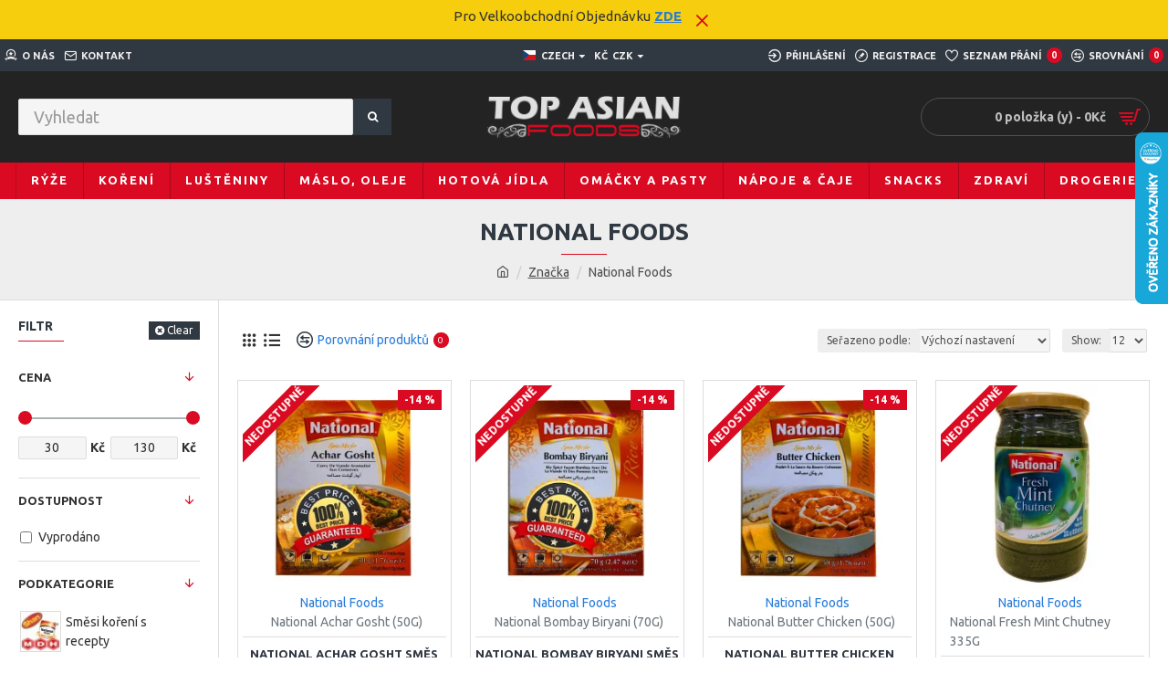

--- FILE ---
content_type: text/css
request_url: https://www.topasianfoods.com/catalog/view/javascript/me_ajax_search/journal3-stylesheet.css
body_size: 853
content:
#me_search .btn-me-search{
	padding: 10px 16px;
	border-top-left-radius: 0;
    border-bottom-left-radius: 0;
	line-height: 18px;
}
.me_search_bar{
	display:flex;
	width: 100%;
}
.me_search_bar.open> .me_dropdown{
	display:none;
}
#me_search .input-lg{
	border-top-right-radius: 0;
    border-bottom-right-radius: 0;
	width:100%;
	height: 40px;
    line-height: 20px;
}
#me_search.round-search .input-lg{
	border-top-left-radius: 30px;
    border-bottom-left-radius: 30px;
}
#me_search.round-search .btn-me-search{
	border-top-right-radius: 30px;
    border-bottom-right-radius: 30px;
}
#me_search.square-search .input-lg{
	border-top-left-radius: 0;
    border-bottom-left-radius: 0;
}
#me_search.square-search .btn-me-search{
	border-top-right-radius: 0;
    border-bottom-right-radius: 0;
}
header .me_dropdown{
	width:100%;
	padding:0;
	border-radius:0;
	font-size:12px;
	border: none;
	margin-top: 10px;
}
#me_search .j-dropdown{
	display:flex;
	opacity:1;
	width:100%;
}
.me_dropdown:before{
	content: "";
    position: absolute;
    left: 10px;
    top: -10px;
    width: 0;
    height: 0;
    border-style: solid;
    border-width: 0 10px 10px 10px;
    border-color: transparent transparent #fff transparent;
    z-index: 9999;
}
.searchcategories{
	height:40px;
	width: 20%;
    border-radius: 0;
    border-left: 0;
    border-right: 0;
}
.searchcategories.form-control{
	box-shadow:none;
	border-color:#ccc;
}
#me_search_input:focus{
	box-shadow:none;
}
.me_seach_dropdown.focused .searchcategories.form-control,.me_seach_dropdown.focused .btn-me-search{
	border-color:#66afe9;
}
.searchcategories + .searchcategories{
	border-left:1px solid #ccc;
}
.me-search-input{
	position:relative;
	width: 100%;
}
.me_dropdown li.me_product_list{
	display:inline-block;
	width:100%;
	padding:10px 0;
	vertical-align: top;
}
.me_autosuggestheading{
	display:inline-block;
	width:100%;
	padding:10px;
	vertical-align: top;
	text-transform:uppercase;
	font-size:14px;
	color:#777;
}
.me_dropdown li.me_category_list{
    display: inline-block;
    width: 50%;
    vertical-align: top;
	padding:2px 0;
}
.me_sepearator{
	border-top:1px solid #ddd;
	margin: 2px 0;
}
.dropdown-menu li.view-all a{
	display: block;
    padding: 5px 10px;
    border-bottom: none;
    border-top: 1px solid #ddd;
    font-size: 15px;
    font-weight: 600;
}
.me_image{
	float:left;
	width:20%;
	padding: 0 10px;
}
.me_caption{
	float:left;
	width:80%;
	padding: 0 10px;
}
.me_caption h4{
	font-size: 13px;
	font-weight: 600;
    margin-top: 5px;
}
.me_caption h4 a{
	color:#2f2f2f;
}
.me_caption .price{
	text-align:right;
}
.me_caption .price-new {
	font-weight: 600;
}
.me_caption .price-old {
	color: #999;
	text-decoration: line-through;
	margin-left: 10px;
}
.me_name_price{
	display: inline-block;
    width: 100%;
}
.me_caption p{
	margin-bottom:5px;
}
a.btn-me_search,a.btn-me_search:hover,a.btn-me_search:focus{
	color: #fff;
    background-color: #229ac8;
    font-weight: 600;
    padding: 5px 10px;
    border-color: #229ac8;
    box-shadow: none;
}
.me_brand_name{
	/* margin-top:5px;
	display:inline-block; */
}
.me_caption_left{
	width:60%;
	float:left;
}
.me_caption_right{
	width:40%;
	float:left;
}
.no_results{
	padding:5px 10px;
}
.clearable__clear{
    display: none;
    position: absolute;
	right: 10px;
	top: 10px;
	padding: 0 8px;
	font-style: normal;
	font-size: 18px;
	cursor: pointer;
}
.border_none{
	border-left:none;
}
.me_seach_dropdown{
	display:flex;
	width:100%;
}
.search-trigger{
	display:none;
}
@media(max-width:768px){
	#me_search{
		position:static;
	}
	.search-trigger{
		display:block;
	}
	.me_seach_dropdown{
//		position: absolute;
		top: 100%;
		left: auto;
		right: 0;
		z-index: 1000;
		max-width: 100%;
		padding: 10px;
//		display:none;
	}
	.me_search_bar.open .me_seach_dropdown{
		display:flex;
	}
	.searchcategories{
		width:30%;
	}
}


--- FILE ---
content_type: text/javascript
request_url: https://eu1-config.doofinder.com/2.x/e63790e8-2f11-4f81-a6b4-fb094cfa2f32.js
body_size: 741
content:
(function (l, a, y, e, r, s, _) {
  l['DoofinderAppsObject'] = r; l[r] = l[r] || function () { (l[r].q = l[r].q || []).push(arguments) };
  s = a.createElement(y); s.async = 1; s.src = e; _ = a.getElementsByTagName(y)[0]; _.parentNode.insertBefore(s, _)
})(window, document, 'script', 'https://cdn.doofinder.com/apps/loader/2.x/loader.min.js', 'doofinderApp');

doofinderApp("config", "store", "e63790e8-2f11-4f81-a6b4-fb094cfa2f32")
doofinderApp("config", "zone", "eu1")

doofinderApp("config", "settings",
[{"vsn":"1.0","apps":[{"name":"layer","type":"search","options":{"trigger":"input.search-input","zone":"eu1","url_hash":true},"overrides":{"autoload":{"desktop":null,"mobile":null},"layout":"Fullscreen","custom_css":{"desktop":[""],"mobile":[""]},"custom_properties":{"desktop":["--df-accent-primary: #DA0A22;\n--df-accent-primary-hover: #C2091E;\n--df-accent-primary-active: #A9081A;\n--df-card-flag-out-of-stock-background: #DA0A22;\n--df-card-flag-out-of-stock-color: #FFFFFF;\n--df-card-flag-discount-background: #DA0A22;"],"mobile":["--df-accent-primary: #DA0A22;\n--df-accent-primary-hover: #C2091E;\n--df-accent-primary-active: #A9081A;\n--df-card-flag-out-of-stock-background: #DA0A22;\n--df-card-flag-out-of-stock-color: #FFFFFF;\n--df-card-flag-discount-background: #DA0A22;"]},"search_query_retention":true}}],"settings":{"defaults":{"currency":"CZK","language":"cs","hashid":"aeeac4750d3447ca1498e59e13a350a5"},"account_code":"dbf6c828b1b1cae9501c6b7f6ab9fd","search_engines":{},"checkout_css_selector":null,"checkout_summary_urls":[],"checkout_confirmation_urls":[{"value":"checkout/success","match_type":"regex"},{"value":"https://topasianfoods.com/index.php?route=checkout/success","match_type":"regex"}],"sales_api_integration":null,"require_cookies_consent":false,"page_type_mappings":[{"id":230516,"type":"category_pages","match_conditions":[]},{"id":230517,"type":"home","match_conditions":[]},{"id":230518,"type":"product_pages","match_conditions":[]},{"id":230519,"type":"shopping_cart","match_conditions":[]}],"register_visits":true,"register_checkouts":false,"ga4_integration":false,"integrations_list":[],"platform_integration_type":"other","user_history_enabled":false}}])